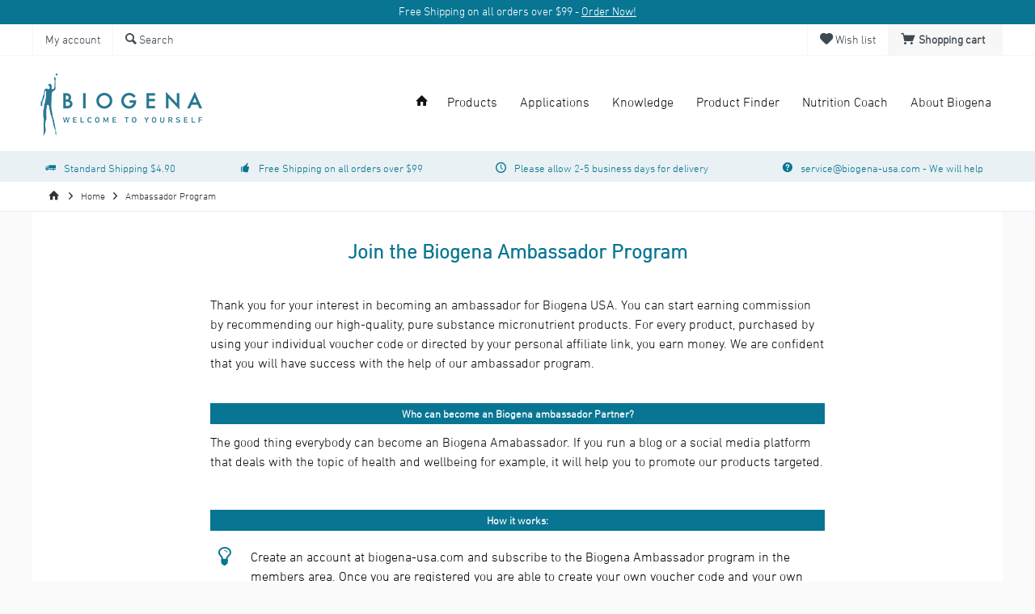

--- FILE ---
content_type: text/html; charset=UTF-8
request_url: https://biogena-usa.com/ambassador
body_size: 11982
content:
<!DOCTYPE html> <html class="no-js" lang="en" itemscope="itemscope" itemtype="https://schema.org/WebPage"> <head> <meta charset="utf-8"><!-- WbmTagManager -->
<script>
(function(w,d,s,l,i){w[l]=w[l]||[];w[l].push({'gtm.start':new Date().getTime(),event:'gtm.js'});var f=d.getElementsByTagName(s)[0],j=d.createElement(s),dl=l!='dataLayer'?'&l='+l:'';j.async=true;j.src='https://www.googletagmanager.com/gtm.js?id='+i+dl;f.parentNode.insertBefore(j,f);})(window,document,'script','dataLayer','GTM-5KN5ZK7');
</script>
<!-- End WbmTagManager --> <meta name="author" content="" /> <meta name="robots" content="index,follow" /> <meta name="revisit-after" content="15 days" /> <meta name="keywords" content="" /> <meta name="description" content="" /> <meta property="og:type" content="website" /> <meta property="og:site_name" content="Biogena USA" /> <meta property="og:title" content="Biogena USA" /> <meta property="og:description" content="" /> <meta property="og:url" content="https://biogena-usa.com/ambassador" /> <meta property="og:image" content="https://biogena-usa.com/media/image/ab/ab/97/biogena.png" /> <meta name="twitter:card" content="website" /> <meta name="twitter:site" content="Biogena USA" /> <meta name="twitter:title" content="Biogena USA" /> <meta name="twitter:description" content="" /> <meta name="twitter:image" content="https://biogena-usa.com/media/image/ab/ab/97/biogena.png" /> <meta itemprop="copyrightHolder" content="Biogena USA" /> <meta itemprop="copyrightYear" content="2014" /> <meta itemprop="isFamilyFriendly" content="True" /> <meta itemprop="image" content="https://biogena-usa.com/media/image/ab/ab/97/biogena.png" /> <meta name="viewport" content="width=device-width, initial-scale=1.0"> <meta name="mobile-web-app-capable" content="yes"> <meta name="apple-mobile-web-app-title" content="Biogena USA"> <meta name="apple-mobile-web-app-capable" content="yes"> <meta name="apple-mobile-web-app-status-bar-style" content="default"> <meta name="facebook-domain-verification" content="4r7r9rx39cqy202b8sqoc1cugl29ks" /> <link rel="apple-touch-icon-precomposed" href="/custom/plugins/TcinnModernTheme/Resources/Themes/Frontend/ModernTheme/frontend/_public/src/img/_modern/favicon.png"> <link rel="shortcut icon" href="https://biogena-usa.com/media/unknown/d9/0c/f4/favicon.ico"> <meta name="msapplication-navbutton-color" content="#404b58" /> <meta name="application-name" content="Biogena USA" /> <meta name="msapplication-starturl" content="https://biogena-usa.com/" /> <meta name="msapplication-window" content="width=1024;height=768" /> <meta name="msapplication-TileImage" content="/custom/plugins/TcinnModernTheme/Resources/Themes/Frontend/ModernTheme/frontend/_public/src/img/_modern/favicon.png"> <meta name="msapplication-TileColor" content="#404b58"> <meta name="theme-color" content="#404b58" /> <link rel="canonical" href="https://biogena-usa.com/ambassador" /> <title itemprop="name"> | Biogena USA </title> <link rel="stylesheet" href="https://use.fontawesome.com/releases/v5.2.0/css/all.css" integrity="sha384-hWVjflwFxL6sNzntih27bfxkr27PmbbK/iSvJ+a4+0owXq79v+lsFkW54bOGbiDQ" crossorigin="anonymous"> <link href="/web/cache/1747561801_c3f16e039dcaa44cd4f71d3a15d72942.css" media="all" rel="stylesheet" type="text/css" /> <link href="https://maxcdn.bootstrapcdn.com/font-awesome/4.2.0/css/font-awesome.min.css" rel="stylesheet"> <link href="https://fonts.googleapis.com/css?family=Roboto&display=swap" rel="stylesheet"> <link rel="stylesheet" href="https://maxcdn.bootstrapcdn.com/font-awesome/4.4.0/css/font-awesome.min.css"> </head> <body class="is--ctl-campaign is--act-index tcinntheme themeware-modern layout-fullwidth-boxed gwfont2 headtyp-1 header-1 no-sticky" > <div data-paypalUnifiedMetaDataContainer="true" data-paypalUnifiedRestoreOrderNumberUrl="https://biogena-usa.com/widgets/PaypalUnifiedOrderNumber/restoreOrderNumber" class="is--hidden"> </div> <div class="page-wrap"> <noscript class="noscript-main"> <div class="alert is--warning"> <div class="alert--icon"> <i class="icon--element icon--warning"></i> </div> <div class="alert--content"> To be able to use Biogena&#x20;USA in full range, we recommend activating Javascript in your browser. </div> </div> <!-- WbmTagManager (noscript) -->
<iframe src="https://www.googletagmanager.com/ns.html?id=GTM-5KN5ZK7"
        height="0" width="0" style="display:none;visibility:hidden"></iframe>
<!-- End WbmTagManager (noscript) --></noscript> <header class="header-main mobil-usp"> <div class="emz-conversion-header"> <div class="container"> <div class="emz-conversion-header-column"> <a href="https://biogena-usa.com/products" style="color:white" id="topbar-practitioner">Free Shipping on all orders over $99 - <u>Order Now!</u></a> </div> </div> </div> <div class="topbar top-bar"> <div class="logo--mobile" role="banner"> <a class="logo--link" href="https://biogena-usa.com/" title="Biogena USA - Switch to homepage"> <picture> <source srcset="https://biogena-usa.com/media/image/ab/ab/97/biogena.png" media="(min-width: 78.75em)"> <source srcset="https://biogena-usa.com/media/image/ab/ab/97/biogena.png" media="(min-width: 64em)"> <source srcset="https://biogena-usa.com/media/image/ab/ab/97/biogena.png" media="(min-width: 48em)"> <img srcset="https://biogena-usa.com/media/image/ab/ab/97/biogena.png" alt="Biogena USA - Switch to homepage" title="Biogena USA - Switch to homepage"/> </picture> </a> </div> <div class="top-bar--navigation" role="menubar"> <div class="navigation--entry entry--menu-left" role="menuitem"> <a class="entry--link entry--trigger is--icon-left" href="#offcanvas--left" data-offcanvas="true" data-offCanvasSelector=".sidebar-main"> <i class="icon--menu"></i> <span class="menu--name">Menu</span> </a> </div>    <div class="navigation--entry entry--cart" role="menuitem"> <a class="is--icon-left cart--link titletooltip" href="https://biogena-usa.com/checkout/cart" title="Shopping cart"> <i class="icon--basket"></i> <span class="cart--display"> Shopping cart </span> <span class="badge is--minimal cart--quantity is--hidden">0</span> </a> <div class="ajax-loader">&nbsp;</div> </div> <div class="navigation--entry entry--notepad" role="menuitem"> <a href="https://biogena-usa.com/note" title="Wish list"> <i class="icon--heart"></i> <span class="notepad--name"> Wish list </span> </a> </div>  <div class="navigation--entry entry--compare is--hidden" role="menuitem" aria-haspopup="true" data-drop-down-menu="true"> <div>   </div> </div> <div class="navigation--entry entry--account" role="menuitem"> <a href="https://biogena-usa.com/account" title="My account" class="entry--link account--link"> <span class="account--display"> <i class="icon--account"></i> <span class="name--account">My account </span> </a> </div> <div class="navigation--entry entry--search" role="menuitem"> <span class="entry--link entry--trigger titletooltip" title="Suchen"> <i class="icon--search"></i> <span class="search--display">Search</span> </span> </div> </div> </div> <div class="headbar"> <div class="headbar-container"> <div class="topmenu"> <div class="logo hover-typ-1" role="banner"> <a class="logo--link" href="https://biogena-usa.com/" title="Biogena USA - Switch to homepage"> <picture> <source srcset="https://biogena-usa.com/media/image/ab/ab/97/biogena.png" media="(min-width: 78.75em)"> <source srcset="https://biogena-usa.com/media/image/ab/ab/97/biogena.png" media="(min-width: 64em)"> <source srcset="https://biogena-usa.com/media/image/ab/ab/97/biogena.png" media="(min-width: 48em)"> <img srcset="https://biogena-usa.com/media/image/ab/ab/97/biogena.png" alt="Biogena USA - Switch to homepage" /> </picture> </a> </div> <nav class="navigation-main hide-kategorie-button hover-typ-1 font-family-primary" data-tc-menu-headline="false" data-tc-menu-text="false"> <div data-menu-scroller="true" data-listSelector=".navigation--list.container" data-viewPortSelector=".navigation--list-wrapper" data-stickyMenu="true" data-stickyMenuTablet="0" data-stickyMenuPhone="0" data-stickyMenuPosition="400" data-stickyMenuDuration="300" > <div class="navigation--list-wrapper"> <ul class="navigation--list container" role="menubar" itemscope="itemscope" itemtype="https://schema.org/SiteNavigationElement"> <li class="navigation--entry is--home homeiconlink" role="menuitem"> <a class="navigation--link is--first" href="https://biogena-usa.com/" title="Home" itemprop="url"> <i itemprop="name" class="icon--house"></i> </a> </li><li class="navigation--entry" role="menuitem"><a class="navigation--link" href="https://biogena-usa.com/products" title="Products" aria-label="Products" itemprop="url"><span itemprop="name">Products</span></a></li><li class="navigation--entry" role="menuitem"><a class="navigation--link" href="https://biogena-usa.com/applications" title="Applications" aria-label="Applications" itemprop="url"><span itemprop="name">Applications</span></a></li><li class="navigation--entry" role="menuitem"><a class="navigation--link" href="https://biogena-usa.com/knowledge" title="Knowledge" aria-label="Knowledge" itemprop="url"><span itemprop="name">Knowledge</span></a></li><li class="navigation--entry" role="menuitem"><a class="navigation--link" href="https://biogena-usa.com/productfinder" title="Product Finder " aria-label="Product Finder " itemprop="url"><span itemprop="name">Product Finder </span></a></li><li class="navigation--entry" role="menuitem"><a class="navigation--link" href="https://www.mikronaehrstoffcoach.com/en/micronutrients.html" title="Nutrition Coach " aria-label="Nutrition Coach " itemprop="url" target="_blank" rel="nofollow noopener"><span itemprop="name">Nutrition Coach </span></a></li><li class="navigation--entry" role="menuitem"><a class="navigation--link" href="https://biogena-usa.com/about-us " title="About Biogena" aria-label="About Biogena" itemprop="url"><span itemprop="name">About Biogena</span></a></li> </ul> </div> <div class="advanced-menu" data-advanced-menu="true" data-hoverDelay="250"> <div class="menu--container"> <div class="button-container"> <a href="https://biogena-usa.com/products" class="button--category" aria-label="To category Products" title="To category Products"> <i class="icon--arrow-right"></i> To category Products </a> <span class="button--close"> <i class="icon--cross"></i> </span> </div> <div class="content--wrapper has--content"> <ul class="menu--list menu--level-0 columns--4" style="width: 100%;"> <li class="menu--list-item item--level-0" style="width: 100%"> <a href="https://biogena-usa.com/algae" class="menu--list-item-link" aria-label="Algae" title="Algae">Algae</a> </li> <li class="menu--list-item item--level-0" style="width: 100%"> <a href="https://biogena-usa.com/amino-acids" class="menu--list-item-link" aria-label="Amino Acids" title="Amino Acids">Amino Acids</a> </li> <li class="menu--list-item item--level-0" style="width: 100%"> <a href="https://biogena-usa.com/anti-oxidant" class="menu--list-item-link" aria-label="Antioxidant" title="Antioxidant">Antioxidant</a> </li> <li class="menu--list-item item--level-0" style="width: 100%"> <a href="https://biogena-usa.com/coenzyme-q10" class="menu--list-item-link" aria-label="Coenzyme Q10" title="Coenzyme Q10">Coenzyme Q10</a> </li> <li class="menu--list-item item--level-0" style="width: 100%"> <a href="https://biogena-usa.com/enzymes" class="menu--list-item-link" aria-label="Enzymes" title="Enzymes">Enzymes</a> </li> <li class="menu--list-item item--level-0" style="width: 100%"> <a href="https://biogena-usa.com/probiotics" class="menu--list-item-link" aria-label="Probiotics" title="Probiotics">Probiotics</a> </li> <li class="menu--list-item item--level-0" style="width: 100%"> <a href="https://biogena-usa.com/minerals" class="menu--list-item-link" aria-label="Minerals" title="Minerals">Minerals</a> </li> <li class="menu--list-item item--level-0" style="width: 100%"> <a href="https://biogena-usa.com/omega-3-fatty-acids" class="menu--list-item-link" aria-label="Omega 3" title="Omega 3">Omega 3</a> </li> <li class="menu--list-item item--level-0" style="width: 100%"> <a href="https://biogena-usa.com/plant-extracts" class="menu--list-item-link" aria-label="Plant Extracts" title="Plant Extracts">Plant Extracts</a> </li> <li class="menu--list-item item--level-0" style="width: 100%"> <a href="https://biogena-usa.com/fiber" class="menu--list-item-link" aria-label="Fiber" title="Fiber">Fiber</a> </li> <li class="menu--list-item item--level-0" style="width: 100%"> <a href="https://biogena-usa.com/trace-elements" class="menu--list-item-link" aria-label="Trace Elements" title="Trace Elements">Trace Elements</a> </li> <li class="menu--list-item item--level-0" style="width: 100%"> <a href="https://biogena-usa.com/vitamins" class="menu--list-item-link" aria-label="Vitamins" title="Vitamins">Vitamins</a> </li> <li class="menu--list-item item--level-0" style="width: 100%"> <a href="https://biogena-usa.com/books" class="menu--list-item-link" aria-label="Books" title="Books">Books</a> </li> <li class="menu--list-item item--level-0" style="width: 100%"> <a href="https://biogena-usa.com/sale" class="menu--list-item-link" aria-label="Sale" title="Sale">Sale</a> </li> </ul> </div> </div> <div class="menu--container"> <div class="button-container"> <a href="https://biogena-usa.com/applications" class="button--category" aria-label="To category Applications" title="To category Applications"> <i class="icon--arrow-right"></i> To category Applications </a> <span class="button--close"> <i class="icon--cross"></i> </span> </div> <div class="content--wrapper has--content"> <ul class="menu--list menu--level-0 columns--4" style="width: 100%;"> <li class="menu--list-item item--level-0" style="width: 100%"> <a href="https://biogena-usa.com/blood-and-glucose-support" class="menu--list-item-link" aria-label="Blood &amp; Glucose Support" title="Blood &amp; Glucose Support">Blood & Glucose Support</a> </li> <li class="menu--list-item item--level-0" style="width: 100%"> <a href="https://biogena-usa.com/child-health" class="menu--list-item-link" aria-label="Child Health" title="Child Health">Child Health</a> </li> <li class="menu--list-item item--level-0" style="width: 100%"> <a href="https://biogena-usa.com/detox-and-liver" class="menu--list-item-link" aria-label="Detox &amp; Liver" title="Detox &amp; Liver">Detox & Liver</a> </li> <li class="menu--list-item item--level-0" style="width: 100%"> <a href="https://biogena-usa.com/energy-and-fitness" class="menu--list-item-link" aria-label="Energy &amp; Fitness" title="Energy &amp; Fitness">Energy & Fitness</a> </li> <li class="menu--list-item item--level-0" style="width: 100%"> <a href="https://biogena-usa.com/fit-at-work" class="menu--list-item-link" aria-label="Fit at Work" title="Fit at Work">Fit at Work</a> </li> <li class="menu--list-item item--level-0" style="width: 100%"> <a href="https://biogena-usa.com/gut-health" class="menu--list-item-link" aria-label="Gut Health" title="Gut Health">Gut Health</a> </li> <li class="menu--list-item item--level-0" style="width: 100%"> <a href="https://biogena-usa.com/heart-and-metabolism" class="menu--list-item-link" aria-label="Heart &amp; Metabolism" title="Heart &amp; Metabolism">Heart & Metabolism</a> </li> <li class="menu--list-item item--level-0" style="width: 100%"> <a href="https://biogena-usa.com/immune-system-and-defenses" class="menu--list-item-link" aria-label="Immune System &amp; Defenses" title="Immune System &amp; Defenses">Immune System & Defenses</a> </li> <li class="menu--list-item item--level-0" style="width: 100%"> <a href="https://biogena-usa.com/mens-health" class="menu--list-item-link" aria-label="Men&#039;s Health" title="Men&#039;s Health">Men's Health</a> </li> <li class="menu--list-item item--level-0" style="width: 100%"> <a href="https://biogena-usa.com/muscles-bones-and-joints" class="menu--list-item-link" aria-label="Muscles, Bones &amp; Joints" title="Muscles, Bones &amp; Joints">Muscles, Bones & Joints</a> </li> <li class="menu--list-item item--level-0" style="width: 100%"> <a href="https://biogena-usa.com/skin-hair-and-beauty" class="menu--list-item-link" aria-label="Skin, Hair &amp; Beauty" title="Skin, Hair &amp; Beauty">Skin, Hair & Beauty</a> </li> <li class="menu--list-item item--level-0" style="width: 100%"> <a href="https://biogena-usa.com/sleep-mood-and-cognitive-health" class="menu--list-item-link" aria-label="Sleep, Mood &amp; Cognitive Health" title="Sleep, Mood &amp; Cognitive Health">Sleep, Mood & Cognitive Health</a> </li> <li class="menu--list-item item--level-0" style="width: 100%"> <a href="https://biogena-usa.com/stress-management" class="menu--list-item-link" aria-label="Stress Management" title="Stress Management">Stress Management</a> </li> <li class="menu--list-item item--level-0" style="width: 100%"> <a href="https://biogena-usa.com/womens-health" class="menu--list-item-link" aria-label="Women&#039;s Health" title="Women&#039;s Health">Women's Health</a> </li> </ul> </div> </div> <div class="menu--container"> <div class="button-container"> <a href="https://biogena-usa.com/knowledge" class="button--category" aria-label="To category Knowledge" title="To category Knowledge"> <i class="icon--arrow-right"></i> To category Knowledge </a> <span class="button--close"> <i class="icon--cross"></i> </span> </div> </div> <div class="menu--container"> <div class="button-container"> <a href="https://biogena-usa.com/productfinder" class="button--category" aria-label="To category Product Finder " title="To category Product Finder "> <i class="icon--arrow-right"></i> To category Product Finder </a> <span class="button--close"> <i class="icon--cross"></i> </span> </div> </div> <div class="menu--container"> <div class="button-container"> <a href="https://www.mikronaehrstoffcoach.com/en/micronutrients.html" class="button--category" aria-label="To category Nutrition Coach " title="To category Nutrition Coach " rel="nofollow noopener"> <i class="icon--arrow-right"></i> To category Nutrition Coach </a> <span class="button--close"> <i class="icon--cross"></i> </span> </div> </div> <div class="menu--container"> <div class="button-container"> <a href="https://biogena-usa.com/about-us " class="button--category" aria-label="To category About Biogena" title="To category About Biogena"> <i class="icon--arrow-right"></i> To category About Biogena </a> <span class="button--close"> <i class="icon--cross"></i> </span> </div> <div class="content--wrapper has--content"> <ul class="menu--list menu--level-0 columns--4" style="width: 100%;"> <li class="menu--list-item item--level-0" style="width: 100%"> <a href="https://biogena-usa.com/practitioner-account" class="menu--list-item-link" aria-label="Practitioner" title="Practitioner">Practitioner</a> </li> <li class="menu--list-item item--level-0" style="width: 100%"> <a href="https://biogena-usa.com/advisory-board" class="menu--list-item-link" aria-label="Biogena Science Team &amp; Advisory" title="Biogena Science Team &amp; Advisory">Biogena Science Team & Advisory</a> </li> </ul> </div> </div> </div> </div> </nav> </div> </div> </div> <div id="header--searchform" class="typ1" data-search="true" aria-haspopup="true"> <form action="/search" method="get" class="main-search--form"> <input type="search" name="sSearch" class="main-search--field" autocomplete="off" autocapitalize="off" placeholder="Search..." maxlength="30" /> <button type="submit" class="main-search--button"> <i class="icon--search"></i> <span class="main-search--text"></span> </button> <div class="form--ajax-loader">&nbsp;</div> <div class="main-search--results column-2"></div> </form> </div> <div class="topbar--features"> <div> <div class="feature-1 b1023 b1259"><i class="icon--truck"></i><span>Standard Shipping $4.90</span></div> <div class="feature-2 b767 b1023 b1259"><i class="icon--thumbsup"></i><span>Free Shipping on all orders over $99</span></div> <div class="feature-3 b1023 b1259"><i class="icon--clock"></i><span>Please allow 2-5 business days for delivery</span></div> <div class="feature-4 b280 b478 b767 b1023 b1259"><i class="icon--help"></i><span><a href="/cdn-cgi/l/email-protection#50233522263933351032393f37353e317d2523317e333f3d"><span class="__cf_email__" data-cfemail="35465047435c565075575c5a52505b54184046541b565a58">[email&#160;protected]</span></a> - We will help</span></div> </div> </div> </header> <div class="container--ajax-cart off-canvas-90" data-collapse-cart="true" data-displayMode="offcanvas"></div> <div class="emotion--overlay"> <i class="emotion--loading-indicator"></i> </div> <div id="seo-breadcrumbs"> <nav class="content--breadcrumb block"> <ul class="breadcrumb--list" role="menu" itemscope itemtype="https://schema.org/BreadcrumbList"> <li class="breadcrumb--entry"> <a class="breadcrumb--icon" href="https://biogena-usa.com/"><i class="icon--house"></i></a> </li> <li class="breadcrumb--separator"> <i class="icon--arrow-right"></i> </li> <li role="menuitem" class="breadcrumb--entry" itemprop="itemListElement" itemscope itemtype="https://schema.org/ListItem"> <a class="breadcrumb--link" href="https://biogena-usa.com/" title="Home" itemprop="item"> <link itemprop="url" href="https://biogena-usa.com/" /> <span class="breadcrumb--title" itemprop="name">Home</span> </a> <meta itemprop="position" content="0" /> </li> <li role="none" class="breadcrumb--separator"> <i class="icon--arrow-right"></i> </li> <li role="menuitem" class="breadcrumb--entry is--active" itemprop="itemListElement" itemscope itemtype="https://schema.org/ListItem"> <a class="breadcrumb--link" href="https://biogena-usa.com/ambassador" title="Ambassador Program" itemprop="item"> <link itemprop="url" href="https://biogena-usa.com/ambassador" /> <span class="breadcrumb--title" itemprop="name">Ambassador Program</span> </a> <meta itemprop="position" content="1" /> </li> </ul>   </nav> </div> <section class="content-main container block-group"> <div class="content-main--inner"> <div id='cookie-consent' class='off-canvas is--left block-transition' data-cookie-consent-manager='true' data-cookieTimeout='60'> <div class='cookie-consent--header cookie-consent--close'> Cookie preferences <i class="icon--arrow-right"></i> </div> <div class='cookie-consent--description'> This website uses cookies, which are necessary for the technical operation of the website and are always set. Other cookies, which increase the comfort when using this website, are used for direct advertising or to facilitate interaction with other websites and social networks, are only set with your consent. </div> </div> <aside class="sidebar-left " data-nsin="0" data-nsbl="0" data-nsno="0" data-nsde="1" data-nsli="1" data-nsse="1" data-nsre="0" data-nsca="0" data-nsac="1" data-nscu="0" data-nspw="1" data-nsne="1" data-nsfo="1" data-nssm="1" data-nsad="1" data-tnsin="0" data-tnsbl="0" data-tnsno="0" data-tnsde="1" data-tnsli="1" data-tnsse="1" data-tnsre="0" data-tnsca="0" data-tnsac="0" data-tnscu="1" data-tnspw="1" data-tnsne="1" data-tnsfo="1" data-tnssm="1" data-tnsad="1" > <div class="sidebar-main off-canvas off-canvas-90"> <div class="navigation--entry entry--close-off-canvas"> <a href="#close-categories-menu" title="Close menu" class="navigation--link"> <i class="icon--cross"></i> </a> </div> <div class="navigation--smartphone"> <ul class="navigation--list "> <div class="mobile--switches">   </div> </ul> </div> <div class="sidebar--categories-wrapper" data-subcategory-nav="true" data-mainCategoryId="3" data-categoryId="0" data-fetchUrl=""> <div class="categories--headline navigation--headline"> Categories </div> <div class="sidebar--categories-navigation"> <ul class="sidebar--navigation categories--navigation navigation--list is--drop-down is--level0 is--rounded" role="menu"> <li class="navigation--entry has--sub-children" role="menuitem"> <a class="navigation--link link--go-forward" href="https://biogena-usa.com/products" data-categoryId="23" data-fetchUrl="/widgets/listing/getCategory/categoryId/23" title="Products" > Products <span class="is--icon-right"> <i class="icon--arrow-right"></i> </span> </a> </li> <li class="navigation--entry has--sub-children" role="menuitem"> <a class="navigation--link link--go-forward" href="https://biogena-usa.com/applications" data-categoryId="32" data-fetchUrl="/widgets/listing/getCategory/categoryId/32" title="Applications" > Applications <span class="is--icon-right"> <i class="icon--arrow-right"></i> </span> </a> </li> <li class="navigation--entry" role="menuitem"> <a class="navigation--link" href="https://biogena-usa.com/knowledge" data-categoryId="28" data-fetchUrl="/widgets/listing/getCategory/categoryId/28" title="Knowledge" > Knowledge </a> </li> <li class="navigation--entry" role="menuitem"> <a class="navigation--link" href="https://biogena-usa.com/productfinder" data-categoryId="31" data-fetchUrl="/widgets/listing/getCategory/categoryId/31" title="Product Finder " > Product Finder </a> </li> <li class="navigation--entry" role="menuitem"> <a class="navigation--link" href="https://www.mikronaehrstoffcoach.com/en/micronutrients.html" data-categoryId="29" data-fetchUrl="/widgets/listing/getCategory/categoryId/29" title="Nutrition Coach " target="_blank" rel="nofollow noopener"> Nutrition Coach </a> </li> <li class="navigation--entry has--sub-children" role="menuitem"> <a class="navigation--link link--go-forward" href="https://biogena-usa.com/about-us " data-categoryId="30" data-fetchUrl="/widgets/listing/getCategory/categoryId/30" title="About Biogena" > About Biogena <span class="is--icon-right"> <i class="icon--arrow-right"></i> </span> </a> </li> <li class="navigation--entry" role="menuitem"> <a class="navigation--link" href="https://biogena-usa.com/biogenaforest" data-categoryId="47" data-fetchUrl="/widgets/listing/getCategory/categoryId/47" title="Biogena Forest" > Biogena Forest </a> </li> </ul> </div> </div> <div class="sites-navigation show-for-mobil"> </div> </div> </aside> <div class="content--wrapper"> <div class="content content--home"> <div class="content--emotions xhover-1 xhover-artikel xhover-blog xhover-kategorie xhover-banner xhover-hersteller"> <div class="emotion--wrapper" style="display: none" data-controllerUrl="/widgets/emotion/index/emotionId/26/secret//controllerName/campaign" data-availableDevices="0,1,2,3,4" data-ajax="true" > </div> </div> </div> </div> </div> </section> <footer class="footer-main ftyp1 tw244"> <div class="footer--columns block-group"> <div class="container"> <div class="footer--column column--ueber-uns block width-50p"> <div class="column--headline">About Us</div> <div class="column--content"> <p>Biogena – Your Partner in Health and&nbsp;Well-being</p> <p>Biogena is 100 percent committed to health, science, and the pursuit of knowledge. Our objective is to communicate what we have learned with you so that we can help you achieve and maintain a healthy lifestyle. &nbsp;<a style="color: #009dc8;" href="https://biogena-usa.com/about-us" target="_parent">Learn more</a></p> </div> </div> <div class="footer--column column--menu block"> <div class="column--headline">Shop service</div> <nav class="column--navigation column--content"> <ul class="navigation--list" role="menu"> <li class="navigation--entry" role="menuitem"> <a class="navigation--link" href="https://biogena-usa.com/contact-us" title="Contact" target="_self"> Contact </a> </li> <li class="navigation--entry" role="menuitem"> <a class="navigation--link" href="https://biogena-usa.com/return-policy-and-shipping-information" title="Return Policy &amp; Shipping Information" target="_self"> Return Policy & Shipping Information </a> </li> <li class="navigation--entry" role="menuitem"> <a class="navigation--link" href="https://biogena-usa.com/privacy" title="Privacy policy"> Privacy policy </a> </li> <li class="navigation--entry" role="menuitem"> <a class="navigation--link" href="https://biogena-usa.com/terms-conditions" title="Terms &amp; Conditions"> Terms & Conditions </a> </li> </ul> </nav> </div> <div class="footer--column column--menu block"> <div class="column--headline">Information</div> <nav class="column--navigation column--content"> <ul class="navigation--list" role="menu"> <li class="navigation--entry" role="menuitem"> <a class="navigation--link" href="https://biogena-usa.com/about-us" title="About Biogena" target="_parent"> About Biogena </a> </li> <li class="navigation--entry" role="menuitem"> <a class="navigation--link" href="https://biogena-usa.com/faqs" title="FAQs"> FAQs </a> </li> <li class="navigation--entry" role="menuitem"> <a class="navigation--link" href="https://biogena-usa.com/productfinder" title="Personalized Product Finder"> Personalized Product Finder </a> </li> <li class="navigation--entry" role="menuitem"> <a class="navigation--link" href="https://biogena-usa.com/warnings" title="Warnings"> Warnings </a> </li> </ul> </nav> </div> </div> </div> <div class="footer--columns block-group"> <div class="container lastbottom"> <div class="footer--column column--hotline block"> <div class="column--headline">Service hotline</div> <div class="column--content"> <p class="column--desc">You need support? Service is our success. <br /><br />+1 213 444 7902</p> </div> </div> <div class="footer--column column--communitys block"> <div class="column--headline">Follow Us</div> <div class="column--content"> <a href="https://www.facebook.com/BiogenaUS" title="Facebook" target="_blank" class="icon-facebook" rel="nofollow noopener"><span>Facebook</span></a><a href="https://www.youtube.com/channel/UCqrHLBSmknLIiLl2gKcSzHQ" title="YouTube" target="_blank" class="icon-youtube" rel="nofollow noopener"><span>YouTube</span></a><a href="https://www.instagram.com/biogena.us/" title="Instagram" target="_blank" class="icon-instagram" rel="nofollow noopener"><span>Instagram</span></a> </div> </div> <div class="footer--column column--zahlungsarten block"> <div class="column--headline">Payment Methods</div> <div class="column--content"> <img src="/custom/plugins/TcinnModernTheme/Resources/Themes/Frontend/ModernTheme/frontend/_public/src/img/zahlungsarten/mastercard.jpg" width="100" alt="MasterCard" title="MasterCard"><img src="/custom/plugins/TcinnModernTheme/Resources/Themes/Frontend/ModernTheme/frontend/_public/src/img/zahlungsarten/paypal.jpg" width="100" alt="PayPal" title="PayPal"><img src="/custom/plugins/TcinnModernTheme/Resources/Themes/Frontend/ModernTheme/frontend/_public/src/img/zahlungsarten/visa.jpg" width="100" alt="VISA" title="VISA"> </div> </div> <div class="footer--column column--shipping block"> <div class="column--headline">Partner of:</div> <div class="column--content bigsize"> <div> <img src="https://biogena-usa.com/media/image/6e/05/e1/19-9-emerson-logo_digitalVnhqBJ5S95qjG.png" width="100" alt="Logo 1" title="Logo 1"> </div> </div> </div> </div> </div> <div class="footer--bottom"> <nav id="footernav" class="only-mobile">   </nav> <div class="footer--vat-info"> <p class="vat-info--text"> All prices incl. value added tax </p> </div> <div class="copyright">© 2026 **These statements have not been evaluated by the Food & Drug Administration. These products are not intended to diagnose, treat, cure, or prevent any disease. The information contained herein is for informational purposes only and does not establish a doctor-patient relationship. These therapies are not substitutes for standard medical care. Consult your physician before taking this or any other product.<br />Biogena USA Inc., 8383 Wilshire Blvd, Berverly Hills, CA 90211 Theme by <a href="https://tc-innovations.de/themeware/" title="ThemeWare® Shopware Theme" rel="noopener" target="_blank">ThemeWare®</a></div> </div> <div id="scrolltopbutton"> <i class="icon--arrow-up"></i> </div> </footer> </div> <script data-cfasync="false" src="/cdn-cgi/scripts/5c5dd728/cloudflare-static/email-decode.min.js"></script><script id="footer--js-inline">
var timeNow = 1768718986;
var secureShop = true;
var asyncCallbacks = [];
document.asyncReady = function (callback) {
asyncCallbacks.push(callback);
};
var controller = controller || {"home":"https:\/\/biogena-usa.com\/","vat_check_enabled":"","vat_check_required":"","register":"https:\/\/biogena-usa.com\/register","checkout":"https:\/\/biogena-usa.com\/checkout","ajax_search":"https:\/\/biogena-usa.com\/ajax_search","ajax_cart":"https:\/\/biogena-usa.com\/checkout\/ajaxCart","ajax_validate":"https:\/\/biogena-usa.com\/register","ajax_add_article":"https:\/\/biogena-usa.com\/checkout\/addArticle","ajax_listing":"\/widgets\/listing\/listingCount","ajax_cart_refresh":"https:\/\/biogena-usa.com\/checkout\/ajaxAmount","ajax_address_selection":"https:\/\/biogena-usa.com\/address\/ajaxSelection","ajax_address_editor":"https:\/\/biogena-usa.com\/address\/ajaxEditor"};
var snippets = snippets || { "noCookiesNotice": "We have detected that cookies are disabled in your browser. To be able to use Biogena\x20USA in full range, we recommend activating Cookies in your browser." };
var themeConfig = themeConfig || {"offcanvasOverlayPage":true};
var lastSeenProductsConfig = lastSeenProductsConfig || {"baseUrl":"","shopId":1,"noPicture":"\/custom\/plugins\/TcinnModernTheme\/Resources\/Themes\/Frontend\/ModernTheme\/frontend\/_public\/src\/img\/no-picture.jpg","productLimit":"5","currentArticle":""};
var csrfConfig = csrfConfig || {"generateUrl":"\/csrftoken","basePath":"\/","shopId":1};
var statisticDevices = [
{ device: 'mobile', enter: 0, exit: 767 },
{ device: 'tablet', enter: 768, exit: 1259 },
{ device: 'desktop', enter: 1260, exit: 5160 }
];
var cookieRemoval = cookieRemoval || 0;
var trustpilot_trustbox_settings = {"trustboxes":[{"enabled":"enabled","snippet":"[base64]","customizations":"[base64]","defaults":"[base64]","page":"landing","position":"before","corner":"top: #{Y}px; left: #{X}px;","paddingx":"0","paddingy":"0","zindex":"1000","clear":"both","xpaths":"WyIvL0JPRFkvRElWWzFdL0hFQURFUlsxXS9ESVZbMl0iLCIvL0RJVltAY2xhc3M9XCJ0b3BiYXIgdG9wLWJhclwiXSIsIi9IVE1MWzFdL0JPRFlbMV0vRElWWzFdL0hFQURFUlsxXS9ESVZbMl0iXQ==","sku":"","widgetName":"Micro Review Count","repeatable":false,"uuid":"ce46cf6e-5f29-1db0-fc8b-ffd64094c95a","error":null}],"activeTrustbox":0,"pageUrls":{"landing":"https:\/\/biogena-usa.com?__shop=1","category":"https:\/\/biogena-usa.com\/shopware.php?sViewport=cat&sCategory=26&__shop=1","product":"https:\/\/biogena-usa.com\/detail\/index\/sArticle\/15?__shop=1"}};
dispatchEvent(new CustomEvent('trustpilotTrustboxSettingsLoaded'));
var trustpilot_settings = {
page: "",
key: "dG1BeCGghIOH5aTU",
sku: ""
};
var createTrustBoxScript = function() {
var trustBoxScript = document.createElement('script');
trustBoxScript.src = '//ecommplugins-scripts.trustpilot.com/v2.1/js/header_bigcommerce.min.js';
document.head.appendChild(trustBoxScript);
};
var createWidgetScript = function() {
var widgetScript = document.createElement('script');
widgetScript.src = '//widget.trustpilot.com/bootstrap/v5/tp.widget.bootstrap.min.js';
document.head.appendChild(widgetScript);
};
createTrustBoxScript();
createWidgetScript();
</script> <script>
var datePickerGlobalConfig = datePickerGlobalConfig || {
locale: {
weekdays: {
shorthand: ['Sun', 'Mon', 'Tue', 'Wed', 'Thu', 'Fri', 'Sat'],
longhand: ['Sunday', 'Monday', 'Tuesday', 'Wednesday', 'Thursday', 'Friday', 'Saturday']
},
months: {
shorthand: ['Jan', 'Feb', 'Mar', 'Apr', 'May', 'Jun', 'Jul', 'Aug', 'Sep', 'Oct', 'Nov', 'Dec'],
longhand: ['January', 'February', 'March', 'April', 'May', 'June', 'July', 'August', 'September', 'October', 'November', 'December']
},
firstDayOfWeek: 0,
weekAbbreviation: 'Wk',
rangeSeparator: ' to ',
scrollTitle: 'Scroll to change',
toggleTitle: 'Click to open',
daysInMonth: [31, 28, 31, 30, 31, 30, 31, 31, 30, 31, 30, 31]
},
dateFormat: 'Y-m-d',
timeFormat: ' H:i:S',
altFormat: 'F j, Y',
altTimeFormat: ' - H:i'
};
</script> <script src="https://use.fontawesome.com/9482e048b3.js"></script> <script>
(function(h,o,t,j,a,r){
h.hj=h.hj||function(){(h.hj.q=h.hj.q||[]).push(arguments)};
h._hjSettings={hjid:1571260,hjsv:6};
a=o.getElementsByTagName('head')[0];
r=o.createElement('script');r.async=1;
r.src=t+h._hjSettings.hjid+j+h._hjSettings.hjsv;
a.appendChild(r);
})(window,document,'https://static.hotjar.com/c/hotjar-','.js?sv=');
</script> <script> var shareasaleSSCID=shareasaleGetParameterByName("sscid");function shareasaleSetCookie(e,a,r,s,t){if(e&&a){var o,n=s?"; path="+s:"",i=t?"; domain="+t:"",l="";r&&((o=new Date).setTime(o.getTime()+r),l="; expires="+o.toUTCString()),document.cookie=e+"="+a+l+n+i}}function shareasaleGetParameterByName(e,a){a||(a=window.location.href),e=e.replace(/[\[\]]/g,"\\$&");var r=new RegExp("[?&]"+e+"(=([^&#]*)|&|#|$)").exec(a);return r?r[2]?decodeURIComponent(r[2].replace(/\+/g," ")):"":null}shareasaleSSCID&&shareasaleSetCookie("shareasaleSSCID",shareasaleSSCID,94670778e4,"/"); </script> <script type="text/javascript">
if (typeof document.asyncReady === 'function') {
// Shopware >= 5.3, hence wait for async JavaScript first
document.stripeJQueryReady = function(callback) {
document.asyncReady(function() {
$(document).ready(callback);
});
};
} else {
// Shopware < 5.3, hence just wait for jQuery to be ready
document.stripeJQueryReady = function(callback) {
$(document).ready(callback);
};
}
</script> <iframe id="refresh-statistics" width="0" height="0" style="display:none;"></iframe> <script>
/**
* @returns { boolean }
*/
function hasCookiesAllowed () {
if (window.cookieRemoval === 0) {
return true;
}
if (window.cookieRemoval === 1) {
if (document.cookie.indexOf('cookiePreferences') !== -1) {
return true;
}
return document.cookie.indexOf('cookieDeclined') === -1;
}
/**
* Must be cookieRemoval = 2, so only depends on existence of `allowCookie`
*/
return document.cookie.indexOf('allowCookie') !== -1;
}
/**
* @returns { boolean }
*/
function isDeviceCookieAllowed () {
var cookiesAllowed = hasCookiesAllowed();
if (window.cookieRemoval !== 1) {
return cookiesAllowed;
}
return cookiesAllowed && document.cookie.indexOf('"name":"x-ua-device","active":true') !== -1;
}
function isSecure() {
return window.secureShop !== undefined && window.secureShop === true;
}
(function(window, document) {
var par = document.location.search.match(/sPartner=([^&])+/g),
pid = (par && par[0]) ? par[0].substring(9) : null,
cur = document.location.protocol + '//' + document.location.host,
ref = document.referrer.indexOf(cur) === -1 ? document.referrer : null,
url = "/widgets/index/refreshStatistic",
pth = document.location.pathname.replace("https://biogena-usa.com/", "/");
url += url.indexOf('?') === -1 ? '?' : '&';
url += 'requestPage=' + encodeURIComponent(pth);
url += '&requestController=' + encodeURI("campaign");
if(pid) { url += '&partner=' + pid; }
if(ref) { url += '&referer=' + encodeURIComponent(ref); }
if (isDeviceCookieAllowed()) {
var i = 0,
device = 'desktop',
width = window.innerWidth,
breakpoints = window.statisticDevices;
if (typeof width !== 'number') {
width = (document.documentElement.clientWidth !== 0) ? document.documentElement.clientWidth : document.body.clientWidth;
}
for (; i < breakpoints.length; i++) {
if (width >= ~~(breakpoints[i].enter) && width <= ~~(breakpoints[i].exit)) {
device = breakpoints[i].device;
}
}
document.cookie = 'x-ua-device=' + device + '; path=/' + (isSecure() ? '; secure;' : '');
}
document
.getElementById('refresh-statistics')
.src = url;
})(window, document);
</script> <script async src="/web/cache/1747561801_c3f16e039dcaa44cd4f71d3a15d72942.js" id="main-script"></script> <script type="text/javascript">
(function () {
// Check for any JavaScript that is being loaded asynchronously, but neither rely on the availability of
// the 'document.asyncReady' function nor the '$theme.asyncJavascriptLoading' Smarty variable. The reason
// for this is that 'document.asyncReady' is always defined, even if '$theme.asyncJavascriptLoading' is
// falsey. Hence the only way to reliably detect async scrips is by checking the respective DOM element for
// the 'async' attribute.
var mainScriptElement = document.getElementById('main-script');
var isAsyncJavascriptLoadingEnabled = mainScriptElement && mainScriptElement.hasAttribute('async');
if (!isAsyncJavascriptLoadingEnabled && typeof document.asyncReady === 'function' && asyncCallbacks) {
// Async loading is disabled, hence we manually call all queued async  callbacks, because Shopware just
// ignores them in this case
for (var i = 0; i < asyncCallbacks.length; i++) {
if (typeof asyncCallbacks[i] === 'function') {
asyncCallbacks[i].call(document);
}
}
}
})();
</script> <script>
/**
* Wrap the replacement code into a function to call it from the outside to replace the method when necessary
*/
var replaceAsyncReady = window.replaceAsyncReady = function() {
document.asyncReady = function (callback) {
if (typeof callback === 'function') {
window.setTimeout(callback.apply(document), 0);
}
};
};
document.getElementById('main-script').addEventListener('load', function() {
if (!asyncCallbacks) {
return false;
}
for (var i = 0; i < asyncCallbacks.length; i++) {
if (typeof asyncCallbacks[i] === 'function') {
asyncCallbacks[i].call(document);
}
}
replaceAsyncReady();
});
</script> <script defer src="https://static.cloudflareinsights.com/beacon.min.js/vcd15cbe7772f49c399c6a5babf22c1241717689176015" integrity="sha512-ZpsOmlRQV6y907TI0dKBHq9Md29nnaEIPlkf84rnaERnq6zvWvPUqr2ft8M1aS28oN72PdrCzSjY4U6VaAw1EQ==" data-cf-beacon='{"version":"2024.11.0","token":"6995b40ca92f4b8489d4fc112510d704","server_timing":{"name":{"cfCacheStatus":true,"cfEdge":true,"cfExtPri":true,"cfL4":true,"cfOrigin":true,"cfSpeedBrain":true},"location_startswith":null}}' crossorigin="anonymous"></script>
</body> </html>

--- FILE ---
content_type: text/html; charset=UTF-8
request_url: https://biogena-usa.com/widgets/emotion/index/emotionId/26/secret//controllerName/campaign
body_size: 1378
content:
 <section class="emotion--container emotion--column-6 emotion--mode-rows emotion--0" data-emotion="true" data-gridMode="rows" data-fullscreen="false" data-columns="6" data-cellSpacing="0" data-cellHeight="240" data-baseWidth="1260" data-quickview="false"data-ajaxUrl="/Widgets/SwagEmotionAdvanced/index/method/index" > <div class="emotion--element col-1 row-1 start-col-1 start-row-1 col-xs-6 start-col-xs-1 row-xs-1 start-row-xs-1 col-s-6 start-col-s-1 row-s-1 start-row-s-1 col-m-6 start-col-m-1 row-m-1 start-row-m-1 col-l-6 start-col-l-1 row-l-1 start-row-l-1 col-xl-6 start-col-xl-1 row-xl-1 start-row-xl-1" style="padding-left: 0rem; padding-bottom: 0rem;"> <div class="emotion--html"> <div class="html--content"> <h1 style="text-align: center; margin: 30px; font-size: 25px; color: #087593; align: center; font-family: 'DIN Next', serif;">Join the Biogena Ambassador Program</h1> </div> </div> </div> <div class="emotion--element col-1 row-1 start-col-1 start-row-1 col-xs-6 start-col-xs-1 row-xs-1 start-row-xs-2 col-s-6 start-col-s-1 row-s-1 start-row-s-2 col-m-1 start-col-m-1 row-m-1 start-row-m-1 is--hidden-m col-l-1 start-col-l-1 row-l-1 start-row-l-1 is--hidden-l col-xl-1 start-col-xl-1 row-xl-1 start-row-xl-1 is--hidden-xl" style="padding-left: 0rem; padding-bottom: 0rem;"> <div class="emotion--html"> <div class="html--content"> <p style="font-family: 'DIN Next', serif;">Thank you for your interest in becoming an ambassador for Biogena USA. You can start earning commission by recommending our high-quality, pure substance micronutrient products. For every product, purchased by using your individual voucher code or directed by your personal affiliate link, you earn money. We are confident that you will have success with the help of our ambassador program.</p> </div> </div> </div> <div class="emotion--element col-1 row-1 start-col-1 start-row-1 col-xs-6 start-col-xs-1 row-xs-1 start-row-xs-3 col-s-6 start-col-s-1 row-s-1 start-row-s-3 col-m-1 start-col-m-1 row-m-1 start-row-m-1 is--hidden-m col-l-1 start-col-l-1 row-l-1 start-row-l-1 is--hidden-l col-xl-1 start-col-xl-1 row-xl-1 start-row-xl-1 is--hidden-xl" style="padding-left: 0rem; padding-bottom: 0rem;"> <div class="emotion--html"> <div class="html--content"> <div class="ekw"> <div class="practitioner_mobile_H2"> <h2 style="font-family: 'DIN Next', serif; font-size: 0.8rem;">Who can become an Biogena ambassador Partner?</h2> </div> <div> <p style="margin-bottom: 10px; margin-top: 10px; font-family: 'DIN Next', serif;">The good thing everybody can become an affiliate partner. If you run a blog or a social media platform that deals with the topic of health and wellbeing for example, it will help you to promote our products targeted.</p> </div> </div> </div> </div> </div> <div class="emotion--element col-1 row-1 start-col-1 start-row-1 col-xs-6 start-col-xs-1 row-xs-1 start-row-xs-4 col-s-6 start-col-s-1 row-s-1 start-row-s-4 col-m-1 start-col-m-1 row-m-1 start-row-m-1 is--hidden-m col-l-1 start-col-l-1 row-l-1 start-row-l-1 is--hidden-l col-xl-1 start-col-xl-1 row-xl-1 start-row-xl-1 is--hidden-xl" style="padding-left: 0rem; padding-bottom: 0rem;"> <div class="emotion--html"> <div class="html--content"> <div class="ekw"> <div class="practitioner_mobile_H2"> <h2 style="font-family: 'DIN Next', serif; font-size: 0.8rem;">How it works:</h2> </div> <div> <ul> <li>Create an account at biogena-usa.com and subscribe to the affiliate program in the members area. Once you are registered you are able to create your own voucher code and your own affiliate link to share.</li> </ul> </div> </div> </div> </div> </div> <div class="emotion--element col-1 row-1 start-col-1 start-row-1 col-xs-6 start-col-xs-1 row-xs-1 start-row-xs-5 col-s-6 start-col-s-1 row-s-1 start-row-s-5 col-m-1 start-col-m-1 row-m-1 start-row-m-1 is--hidden-m col-l-1 start-col-l-1 row-l-1 start-row-l-1 is--hidden-l col-xl-1 start-col-xl-1 row-xl-1 start-row-xl-1 is--hidden-xl" style="padding-left: 0rem; padding-bottom: 0rem;"> <div class="emotion--html"> <div class="html--content"> <div class="ekw_trust"> <div class="practitioner_mobile_H2"> <h2 style="font-family: 'DIN Next', serif; font-size: 0.8rem;">The Ambassador Area</h2> </div> <p style="margin-top: 10px;">The following processes and information are administrated in the members area.</p> <div> <ul style="margin-top: 10px;"> <li>Create Your Ambassador Link</li> <li>Request the payment of your commission</li> <li>See an overview of all referred orders</li> <li>Get a statistical overview</li> </ul> </div> </div> </div> </div> </div> <div class="emotion--element col-1 row-1 start-col-1 start-row-1 col-xs-1 start-col-xs-1 row-xs-1 start-row-xs-1 is--hidden-xs col-s-1 start-col-s-1 row-s-1 start-row-s-1 is--hidden-s col-m-4 start-col-m-2 row-m-1 start-row-m-2 col-l-4 start-col-l-2 row-l-1 start-row-l-2 col-xl-4 start-col-xl-2 row-xl-1 start-row-xl-2 ekw" style="padding-left: 0rem; padding-bottom: 0rem;"> <div class="emotion--html"> <div class="html--content"> <p style="font-family: 'DIN Next', serif;">Thank you for your interest in becoming an ambassador for Biogena USA. You can start earning commission by recommending our high-quality, pure substance micronutrient products. For every product, purchased by using your individual voucher code or directed by your personal affiliate link, you earn money. We are confident that you will have success with the help of our ambassador program.</p> </div> </div> </div> <div class="emotion--element col-1 row-1 start-col-1 start-row-1 col-xs-1 start-col-xs-1 row-xs-1 start-row-xs-1 is--hidden-xs col-s-1 start-col-s-1 row-s-1 start-row-s-1 is--hidden-s col-m-4 start-col-m-2 row-m-1 start-row-m-3 col-l-4 start-col-l-2 row-l-1 start-row-l-3 col-xl-4 start-col-xl-2 row-xl-1 start-row-xl-3" style="padding-left: 0rem; padding-bottom: 0rem;"> <div class="emotion--html"> <div class="html--content"> <div class="ekw"> <div class="practitioner_mobile_H2"> <h2 style="font-family: 'DIN Next', serif; font-size: 0.8rem;">Who can become an Biogena ambassador Partner?</h2> </div> <div> <p style="margin-bottom: 10px; margin-top: 10px; font-family: 'DIN Next', serif;">The good thing everybody can become an Biogena Amabassador. If you run a blog or a social media platform that deals with the topic of health and wellbeing for example, it will help you to promote our products targeted.</p> </div> </div> </div> </div> </div> <div class="emotion--element col-1 row-1 start-col-1 start-row-1 col-xs-1 start-col-xs-1 row-xs-1 start-row-xs-1 is--hidden-xs col-s-1 start-col-s-1 row-s-1 start-row-s-1 is--hidden-s col-m-4 start-col-m-2 row-m-1 start-row-m-4 col-l-4 start-col-l-2 row-l-1 start-row-l-4 col-xl-4 start-col-xl-2 row-xl-1 start-row-xl-4" style="padding-left: 0rem; padding-bottom: 0rem;"> <div class="emotion--html"> <div class="html--content"> <div class="ekw"> <div class="practitioner_mobile_H2"> <h2 style="font-family: 'DIN Next', serif; font-size: 0.8rem;">How it works:</h2> </div> <div> <ul> <li>Create an account at biogena-usa.com and subscribe to the Biogena Ambassador program in the members area. Once you are registered you are able to create your own voucher code and your own affiliate link to share.</li> <li>Follow this link to register right now - <span style="font-size: medium;"><strong><a href="https://biogena-usa.com/account">Register</a></strong></span></li> </ul> </div> </div> </div> </div> </div> <div class="emotion--element col-1 row-1 start-col-1 start-row-1 col-xs-1 start-col-xs-1 row-xs-1 start-row-xs-1 is--hidden-xs col-s-1 start-col-s-1 row-s-1 start-row-s-1 is--hidden-s col-m-4 start-col-m-2 row-m-1 start-row-m-5 col-l-4 start-col-l-2 row-l-1 start-row-l-5 col-xl-4 start-col-xl-2 row-xl-1 start-row-xl-5" style="padding-left: 0rem; padding-bottom: 0rem;"> <div class="emotion--html"> <div class="html--content"> <div class="ekw_trust"> <div class="practitioner_mobile_H2"> <h2 style="font-family: 'DIN Next', serif; font-size: 0.8rem;">The Ambassador Area</h2> </div> <p style="margin-top: 10px;">The following processes and information are administrated in the members area.</p> <div> <ul style="margin-top: 10px;"> <li>Create Your Ambassador Link</li> <li>Request the payment of your commission</li> <li>See an overview of all referred orders</li> <li>Get a statistical overview</li> </ul> </div> </div> </div> </div> </div> <div class="emotion--sizer-xs col--1" data-rows="5" style="height: 1200px;"></div> <div class="emotion--sizer-s col--1" data-rows="5" style="height: 1200px;"></div> <div class="emotion--sizer-m col--1" data-rows="5" style="height: 1200px;"></div> <div class="emotion--sizer-l col--1" data-rows="5" style="height: 1200px;"></div> <div class="emotion--sizer-xl col--1" data-rows="5" style="height: 1200px;"></div> <div class="emotion--sizer col-1" data-rows="1" style="height: 240px;"></div> </section> 